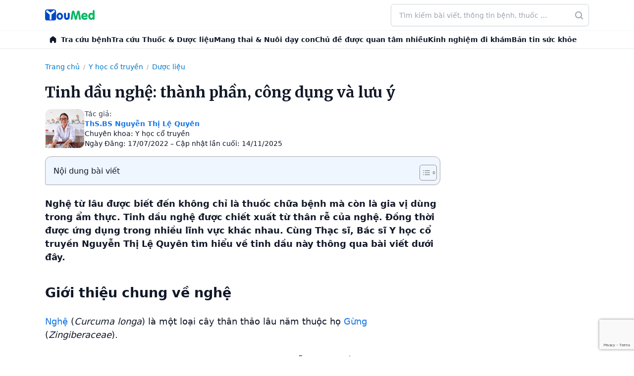

--- FILE ---
content_type: text/html; charset=utf-8
request_url: https://www.google.com/recaptcha/api2/anchor?ar=1&k=6LeAUlUcAAAAANjJPIl2EHY5Nz6JlCtpQk3XVHzR&co=aHR0cHM6Ly95b3VtZWQudm46NDQz&hl=en&v=N67nZn4AqZkNcbeMu4prBgzg&size=invisible&anchor-ms=20000&execute-ms=30000&cb=lbwmytrzcnqi
body_size: 48618
content:
<!DOCTYPE HTML><html dir="ltr" lang="en"><head><meta http-equiv="Content-Type" content="text/html; charset=UTF-8">
<meta http-equiv="X-UA-Compatible" content="IE=edge">
<title>reCAPTCHA</title>
<style type="text/css">
/* cyrillic-ext */
@font-face {
  font-family: 'Roboto';
  font-style: normal;
  font-weight: 400;
  font-stretch: 100%;
  src: url(//fonts.gstatic.com/s/roboto/v48/KFO7CnqEu92Fr1ME7kSn66aGLdTylUAMa3GUBHMdazTgWw.woff2) format('woff2');
  unicode-range: U+0460-052F, U+1C80-1C8A, U+20B4, U+2DE0-2DFF, U+A640-A69F, U+FE2E-FE2F;
}
/* cyrillic */
@font-face {
  font-family: 'Roboto';
  font-style: normal;
  font-weight: 400;
  font-stretch: 100%;
  src: url(//fonts.gstatic.com/s/roboto/v48/KFO7CnqEu92Fr1ME7kSn66aGLdTylUAMa3iUBHMdazTgWw.woff2) format('woff2');
  unicode-range: U+0301, U+0400-045F, U+0490-0491, U+04B0-04B1, U+2116;
}
/* greek-ext */
@font-face {
  font-family: 'Roboto';
  font-style: normal;
  font-weight: 400;
  font-stretch: 100%;
  src: url(//fonts.gstatic.com/s/roboto/v48/KFO7CnqEu92Fr1ME7kSn66aGLdTylUAMa3CUBHMdazTgWw.woff2) format('woff2');
  unicode-range: U+1F00-1FFF;
}
/* greek */
@font-face {
  font-family: 'Roboto';
  font-style: normal;
  font-weight: 400;
  font-stretch: 100%;
  src: url(//fonts.gstatic.com/s/roboto/v48/KFO7CnqEu92Fr1ME7kSn66aGLdTylUAMa3-UBHMdazTgWw.woff2) format('woff2');
  unicode-range: U+0370-0377, U+037A-037F, U+0384-038A, U+038C, U+038E-03A1, U+03A3-03FF;
}
/* math */
@font-face {
  font-family: 'Roboto';
  font-style: normal;
  font-weight: 400;
  font-stretch: 100%;
  src: url(//fonts.gstatic.com/s/roboto/v48/KFO7CnqEu92Fr1ME7kSn66aGLdTylUAMawCUBHMdazTgWw.woff2) format('woff2');
  unicode-range: U+0302-0303, U+0305, U+0307-0308, U+0310, U+0312, U+0315, U+031A, U+0326-0327, U+032C, U+032F-0330, U+0332-0333, U+0338, U+033A, U+0346, U+034D, U+0391-03A1, U+03A3-03A9, U+03B1-03C9, U+03D1, U+03D5-03D6, U+03F0-03F1, U+03F4-03F5, U+2016-2017, U+2034-2038, U+203C, U+2040, U+2043, U+2047, U+2050, U+2057, U+205F, U+2070-2071, U+2074-208E, U+2090-209C, U+20D0-20DC, U+20E1, U+20E5-20EF, U+2100-2112, U+2114-2115, U+2117-2121, U+2123-214F, U+2190, U+2192, U+2194-21AE, U+21B0-21E5, U+21F1-21F2, U+21F4-2211, U+2213-2214, U+2216-22FF, U+2308-230B, U+2310, U+2319, U+231C-2321, U+2336-237A, U+237C, U+2395, U+239B-23B7, U+23D0, U+23DC-23E1, U+2474-2475, U+25AF, U+25B3, U+25B7, U+25BD, U+25C1, U+25CA, U+25CC, U+25FB, U+266D-266F, U+27C0-27FF, U+2900-2AFF, U+2B0E-2B11, U+2B30-2B4C, U+2BFE, U+3030, U+FF5B, U+FF5D, U+1D400-1D7FF, U+1EE00-1EEFF;
}
/* symbols */
@font-face {
  font-family: 'Roboto';
  font-style: normal;
  font-weight: 400;
  font-stretch: 100%;
  src: url(//fonts.gstatic.com/s/roboto/v48/KFO7CnqEu92Fr1ME7kSn66aGLdTylUAMaxKUBHMdazTgWw.woff2) format('woff2');
  unicode-range: U+0001-000C, U+000E-001F, U+007F-009F, U+20DD-20E0, U+20E2-20E4, U+2150-218F, U+2190, U+2192, U+2194-2199, U+21AF, U+21E6-21F0, U+21F3, U+2218-2219, U+2299, U+22C4-22C6, U+2300-243F, U+2440-244A, U+2460-24FF, U+25A0-27BF, U+2800-28FF, U+2921-2922, U+2981, U+29BF, U+29EB, U+2B00-2BFF, U+4DC0-4DFF, U+FFF9-FFFB, U+10140-1018E, U+10190-1019C, U+101A0, U+101D0-101FD, U+102E0-102FB, U+10E60-10E7E, U+1D2C0-1D2D3, U+1D2E0-1D37F, U+1F000-1F0FF, U+1F100-1F1AD, U+1F1E6-1F1FF, U+1F30D-1F30F, U+1F315, U+1F31C, U+1F31E, U+1F320-1F32C, U+1F336, U+1F378, U+1F37D, U+1F382, U+1F393-1F39F, U+1F3A7-1F3A8, U+1F3AC-1F3AF, U+1F3C2, U+1F3C4-1F3C6, U+1F3CA-1F3CE, U+1F3D4-1F3E0, U+1F3ED, U+1F3F1-1F3F3, U+1F3F5-1F3F7, U+1F408, U+1F415, U+1F41F, U+1F426, U+1F43F, U+1F441-1F442, U+1F444, U+1F446-1F449, U+1F44C-1F44E, U+1F453, U+1F46A, U+1F47D, U+1F4A3, U+1F4B0, U+1F4B3, U+1F4B9, U+1F4BB, U+1F4BF, U+1F4C8-1F4CB, U+1F4D6, U+1F4DA, U+1F4DF, U+1F4E3-1F4E6, U+1F4EA-1F4ED, U+1F4F7, U+1F4F9-1F4FB, U+1F4FD-1F4FE, U+1F503, U+1F507-1F50B, U+1F50D, U+1F512-1F513, U+1F53E-1F54A, U+1F54F-1F5FA, U+1F610, U+1F650-1F67F, U+1F687, U+1F68D, U+1F691, U+1F694, U+1F698, U+1F6AD, U+1F6B2, U+1F6B9-1F6BA, U+1F6BC, U+1F6C6-1F6CF, U+1F6D3-1F6D7, U+1F6E0-1F6EA, U+1F6F0-1F6F3, U+1F6F7-1F6FC, U+1F700-1F7FF, U+1F800-1F80B, U+1F810-1F847, U+1F850-1F859, U+1F860-1F887, U+1F890-1F8AD, U+1F8B0-1F8BB, U+1F8C0-1F8C1, U+1F900-1F90B, U+1F93B, U+1F946, U+1F984, U+1F996, U+1F9E9, U+1FA00-1FA6F, U+1FA70-1FA7C, U+1FA80-1FA89, U+1FA8F-1FAC6, U+1FACE-1FADC, U+1FADF-1FAE9, U+1FAF0-1FAF8, U+1FB00-1FBFF;
}
/* vietnamese */
@font-face {
  font-family: 'Roboto';
  font-style: normal;
  font-weight: 400;
  font-stretch: 100%;
  src: url(//fonts.gstatic.com/s/roboto/v48/KFO7CnqEu92Fr1ME7kSn66aGLdTylUAMa3OUBHMdazTgWw.woff2) format('woff2');
  unicode-range: U+0102-0103, U+0110-0111, U+0128-0129, U+0168-0169, U+01A0-01A1, U+01AF-01B0, U+0300-0301, U+0303-0304, U+0308-0309, U+0323, U+0329, U+1EA0-1EF9, U+20AB;
}
/* latin-ext */
@font-face {
  font-family: 'Roboto';
  font-style: normal;
  font-weight: 400;
  font-stretch: 100%;
  src: url(//fonts.gstatic.com/s/roboto/v48/KFO7CnqEu92Fr1ME7kSn66aGLdTylUAMa3KUBHMdazTgWw.woff2) format('woff2');
  unicode-range: U+0100-02BA, U+02BD-02C5, U+02C7-02CC, U+02CE-02D7, U+02DD-02FF, U+0304, U+0308, U+0329, U+1D00-1DBF, U+1E00-1E9F, U+1EF2-1EFF, U+2020, U+20A0-20AB, U+20AD-20C0, U+2113, U+2C60-2C7F, U+A720-A7FF;
}
/* latin */
@font-face {
  font-family: 'Roboto';
  font-style: normal;
  font-weight: 400;
  font-stretch: 100%;
  src: url(//fonts.gstatic.com/s/roboto/v48/KFO7CnqEu92Fr1ME7kSn66aGLdTylUAMa3yUBHMdazQ.woff2) format('woff2');
  unicode-range: U+0000-00FF, U+0131, U+0152-0153, U+02BB-02BC, U+02C6, U+02DA, U+02DC, U+0304, U+0308, U+0329, U+2000-206F, U+20AC, U+2122, U+2191, U+2193, U+2212, U+2215, U+FEFF, U+FFFD;
}
/* cyrillic-ext */
@font-face {
  font-family: 'Roboto';
  font-style: normal;
  font-weight: 500;
  font-stretch: 100%;
  src: url(//fonts.gstatic.com/s/roboto/v48/KFO7CnqEu92Fr1ME7kSn66aGLdTylUAMa3GUBHMdazTgWw.woff2) format('woff2');
  unicode-range: U+0460-052F, U+1C80-1C8A, U+20B4, U+2DE0-2DFF, U+A640-A69F, U+FE2E-FE2F;
}
/* cyrillic */
@font-face {
  font-family: 'Roboto';
  font-style: normal;
  font-weight: 500;
  font-stretch: 100%;
  src: url(//fonts.gstatic.com/s/roboto/v48/KFO7CnqEu92Fr1ME7kSn66aGLdTylUAMa3iUBHMdazTgWw.woff2) format('woff2');
  unicode-range: U+0301, U+0400-045F, U+0490-0491, U+04B0-04B1, U+2116;
}
/* greek-ext */
@font-face {
  font-family: 'Roboto';
  font-style: normal;
  font-weight: 500;
  font-stretch: 100%;
  src: url(//fonts.gstatic.com/s/roboto/v48/KFO7CnqEu92Fr1ME7kSn66aGLdTylUAMa3CUBHMdazTgWw.woff2) format('woff2');
  unicode-range: U+1F00-1FFF;
}
/* greek */
@font-face {
  font-family: 'Roboto';
  font-style: normal;
  font-weight: 500;
  font-stretch: 100%;
  src: url(//fonts.gstatic.com/s/roboto/v48/KFO7CnqEu92Fr1ME7kSn66aGLdTylUAMa3-UBHMdazTgWw.woff2) format('woff2');
  unicode-range: U+0370-0377, U+037A-037F, U+0384-038A, U+038C, U+038E-03A1, U+03A3-03FF;
}
/* math */
@font-face {
  font-family: 'Roboto';
  font-style: normal;
  font-weight: 500;
  font-stretch: 100%;
  src: url(//fonts.gstatic.com/s/roboto/v48/KFO7CnqEu92Fr1ME7kSn66aGLdTylUAMawCUBHMdazTgWw.woff2) format('woff2');
  unicode-range: U+0302-0303, U+0305, U+0307-0308, U+0310, U+0312, U+0315, U+031A, U+0326-0327, U+032C, U+032F-0330, U+0332-0333, U+0338, U+033A, U+0346, U+034D, U+0391-03A1, U+03A3-03A9, U+03B1-03C9, U+03D1, U+03D5-03D6, U+03F0-03F1, U+03F4-03F5, U+2016-2017, U+2034-2038, U+203C, U+2040, U+2043, U+2047, U+2050, U+2057, U+205F, U+2070-2071, U+2074-208E, U+2090-209C, U+20D0-20DC, U+20E1, U+20E5-20EF, U+2100-2112, U+2114-2115, U+2117-2121, U+2123-214F, U+2190, U+2192, U+2194-21AE, U+21B0-21E5, U+21F1-21F2, U+21F4-2211, U+2213-2214, U+2216-22FF, U+2308-230B, U+2310, U+2319, U+231C-2321, U+2336-237A, U+237C, U+2395, U+239B-23B7, U+23D0, U+23DC-23E1, U+2474-2475, U+25AF, U+25B3, U+25B7, U+25BD, U+25C1, U+25CA, U+25CC, U+25FB, U+266D-266F, U+27C0-27FF, U+2900-2AFF, U+2B0E-2B11, U+2B30-2B4C, U+2BFE, U+3030, U+FF5B, U+FF5D, U+1D400-1D7FF, U+1EE00-1EEFF;
}
/* symbols */
@font-face {
  font-family: 'Roboto';
  font-style: normal;
  font-weight: 500;
  font-stretch: 100%;
  src: url(//fonts.gstatic.com/s/roboto/v48/KFO7CnqEu92Fr1ME7kSn66aGLdTylUAMaxKUBHMdazTgWw.woff2) format('woff2');
  unicode-range: U+0001-000C, U+000E-001F, U+007F-009F, U+20DD-20E0, U+20E2-20E4, U+2150-218F, U+2190, U+2192, U+2194-2199, U+21AF, U+21E6-21F0, U+21F3, U+2218-2219, U+2299, U+22C4-22C6, U+2300-243F, U+2440-244A, U+2460-24FF, U+25A0-27BF, U+2800-28FF, U+2921-2922, U+2981, U+29BF, U+29EB, U+2B00-2BFF, U+4DC0-4DFF, U+FFF9-FFFB, U+10140-1018E, U+10190-1019C, U+101A0, U+101D0-101FD, U+102E0-102FB, U+10E60-10E7E, U+1D2C0-1D2D3, U+1D2E0-1D37F, U+1F000-1F0FF, U+1F100-1F1AD, U+1F1E6-1F1FF, U+1F30D-1F30F, U+1F315, U+1F31C, U+1F31E, U+1F320-1F32C, U+1F336, U+1F378, U+1F37D, U+1F382, U+1F393-1F39F, U+1F3A7-1F3A8, U+1F3AC-1F3AF, U+1F3C2, U+1F3C4-1F3C6, U+1F3CA-1F3CE, U+1F3D4-1F3E0, U+1F3ED, U+1F3F1-1F3F3, U+1F3F5-1F3F7, U+1F408, U+1F415, U+1F41F, U+1F426, U+1F43F, U+1F441-1F442, U+1F444, U+1F446-1F449, U+1F44C-1F44E, U+1F453, U+1F46A, U+1F47D, U+1F4A3, U+1F4B0, U+1F4B3, U+1F4B9, U+1F4BB, U+1F4BF, U+1F4C8-1F4CB, U+1F4D6, U+1F4DA, U+1F4DF, U+1F4E3-1F4E6, U+1F4EA-1F4ED, U+1F4F7, U+1F4F9-1F4FB, U+1F4FD-1F4FE, U+1F503, U+1F507-1F50B, U+1F50D, U+1F512-1F513, U+1F53E-1F54A, U+1F54F-1F5FA, U+1F610, U+1F650-1F67F, U+1F687, U+1F68D, U+1F691, U+1F694, U+1F698, U+1F6AD, U+1F6B2, U+1F6B9-1F6BA, U+1F6BC, U+1F6C6-1F6CF, U+1F6D3-1F6D7, U+1F6E0-1F6EA, U+1F6F0-1F6F3, U+1F6F7-1F6FC, U+1F700-1F7FF, U+1F800-1F80B, U+1F810-1F847, U+1F850-1F859, U+1F860-1F887, U+1F890-1F8AD, U+1F8B0-1F8BB, U+1F8C0-1F8C1, U+1F900-1F90B, U+1F93B, U+1F946, U+1F984, U+1F996, U+1F9E9, U+1FA00-1FA6F, U+1FA70-1FA7C, U+1FA80-1FA89, U+1FA8F-1FAC6, U+1FACE-1FADC, U+1FADF-1FAE9, U+1FAF0-1FAF8, U+1FB00-1FBFF;
}
/* vietnamese */
@font-face {
  font-family: 'Roboto';
  font-style: normal;
  font-weight: 500;
  font-stretch: 100%;
  src: url(//fonts.gstatic.com/s/roboto/v48/KFO7CnqEu92Fr1ME7kSn66aGLdTylUAMa3OUBHMdazTgWw.woff2) format('woff2');
  unicode-range: U+0102-0103, U+0110-0111, U+0128-0129, U+0168-0169, U+01A0-01A1, U+01AF-01B0, U+0300-0301, U+0303-0304, U+0308-0309, U+0323, U+0329, U+1EA0-1EF9, U+20AB;
}
/* latin-ext */
@font-face {
  font-family: 'Roboto';
  font-style: normal;
  font-weight: 500;
  font-stretch: 100%;
  src: url(//fonts.gstatic.com/s/roboto/v48/KFO7CnqEu92Fr1ME7kSn66aGLdTylUAMa3KUBHMdazTgWw.woff2) format('woff2');
  unicode-range: U+0100-02BA, U+02BD-02C5, U+02C7-02CC, U+02CE-02D7, U+02DD-02FF, U+0304, U+0308, U+0329, U+1D00-1DBF, U+1E00-1E9F, U+1EF2-1EFF, U+2020, U+20A0-20AB, U+20AD-20C0, U+2113, U+2C60-2C7F, U+A720-A7FF;
}
/* latin */
@font-face {
  font-family: 'Roboto';
  font-style: normal;
  font-weight: 500;
  font-stretch: 100%;
  src: url(//fonts.gstatic.com/s/roboto/v48/KFO7CnqEu92Fr1ME7kSn66aGLdTylUAMa3yUBHMdazQ.woff2) format('woff2');
  unicode-range: U+0000-00FF, U+0131, U+0152-0153, U+02BB-02BC, U+02C6, U+02DA, U+02DC, U+0304, U+0308, U+0329, U+2000-206F, U+20AC, U+2122, U+2191, U+2193, U+2212, U+2215, U+FEFF, U+FFFD;
}
/* cyrillic-ext */
@font-face {
  font-family: 'Roboto';
  font-style: normal;
  font-weight: 900;
  font-stretch: 100%;
  src: url(//fonts.gstatic.com/s/roboto/v48/KFO7CnqEu92Fr1ME7kSn66aGLdTylUAMa3GUBHMdazTgWw.woff2) format('woff2');
  unicode-range: U+0460-052F, U+1C80-1C8A, U+20B4, U+2DE0-2DFF, U+A640-A69F, U+FE2E-FE2F;
}
/* cyrillic */
@font-face {
  font-family: 'Roboto';
  font-style: normal;
  font-weight: 900;
  font-stretch: 100%;
  src: url(//fonts.gstatic.com/s/roboto/v48/KFO7CnqEu92Fr1ME7kSn66aGLdTylUAMa3iUBHMdazTgWw.woff2) format('woff2');
  unicode-range: U+0301, U+0400-045F, U+0490-0491, U+04B0-04B1, U+2116;
}
/* greek-ext */
@font-face {
  font-family: 'Roboto';
  font-style: normal;
  font-weight: 900;
  font-stretch: 100%;
  src: url(//fonts.gstatic.com/s/roboto/v48/KFO7CnqEu92Fr1ME7kSn66aGLdTylUAMa3CUBHMdazTgWw.woff2) format('woff2');
  unicode-range: U+1F00-1FFF;
}
/* greek */
@font-face {
  font-family: 'Roboto';
  font-style: normal;
  font-weight: 900;
  font-stretch: 100%;
  src: url(//fonts.gstatic.com/s/roboto/v48/KFO7CnqEu92Fr1ME7kSn66aGLdTylUAMa3-UBHMdazTgWw.woff2) format('woff2');
  unicode-range: U+0370-0377, U+037A-037F, U+0384-038A, U+038C, U+038E-03A1, U+03A3-03FF;
}
/* math */
@font-face {
  font-family: 'Roboto';
  font-style: normal;
  font-weight: 900;
  font-stretch: 100%;
  src: url(//fonts.gstatic.com/s/roboto/v48/KFO7CnqEu92Fr1ME7kSn66aGLdTylUAMawCUBHMdazTgWw.woff2) format('woff2');
  unicode-range: U+0302-0303, U+0305, U+0307-0308, U+0310, U+0312, U+0315, U+031A, U+0326-0327, U+032C, U+032F-0330, U+0332-0333, U+0338, U+033A, U+0346, U+034D, U+0391-03A1, U+03A3-03A9, U+03B1-03C9, U+03D1, U+03D5-03D6, U+03F0-03F1, U+03F4-03F5, U+2016-2017, U+2034-2038, U+203C, U+2040, U+2043, U+2047, U+2050, U+2057, U+205F, U+2070-2071, U+2074-208E, U+2090-209C, U+20D0-20DC, U+20E1, U+20E5-20EF, U+2100-2112, U+2114-2115, U+2117-2121, U+2123-214F, U+2190, U+2192, U+2194-21AE, U+21B0-21E5, U+21F1-21F2, U+21F4-2211, U+2213-2214, U+2216-22FF, U+2308-230B, U+2310, U+2319, U+231C-2321, U+2336-237A, U+237C, U+2395, U+239B-23B7, U+23D0, U+23DC-23E1, U+2474-2475, U+25AF, U+25B3, U+25B7, U+25BD, U+25C1, U+25CA, U+25CC, U+25FB, U+266D-266F, U+27C0-27FF, U+2900-2AFF, U+2B0E-2B11, U+2B30-2B4C, U+2BFE, U+3030, U+FF5B, U+FF5D, U+1D400-1D7FF, U+1EE00-1EEFF;
}
/* symbols */
@font-face {
  font-family: 'Roboto';
  font-style: normal;
  font-weight: 900;
  font-stretch: 100%;
  src: url(//fonts.gstatic.com/s/roboto/v48/KFO7CnqEu92Fr1ME7kSn66aGLdTylUAMaxKUBHMdazTgWw.woff2) format('woff2');
  unicode-range: U+0001-000C, U+000E-001F, U+007F-009F, U+20DD-20E0, U+20E2-20E4, U+2150-218F, U+2190, U+2192, U+2194-2199, U+21AF, U+21E6-21F0, U+21F3, U+2218-2219, U+2299, U+22C4-22C6, U+2300-243F, U+2440-244A, U+2460-24FF, U+25A0-27BF, U+2800-28FF, U+2921-2922, U+2981, U+29BF, U+29EB, U+2B00-2BFF, U+4DC0-4DFF, U+FFF9-FFFB, U+10140-1018E, U+10190-1019C, U+101A0, U+101D0-101FD, U+102E0-102FB, U+10E60-10E7E, U+1D2C0-1D2D3, U+1D2E0-1D37F, U+1F000-1F0FF, U+1F100-1F1AD, U+1F1E6-1F1FF, U+1F30D-1F30F, U+1F315, U+1F31C, U+1F31E, U+1F320-1F32C, U+1F336, U+1F378, U+1F37D, U+1F382, U+1F393-1F39F, U+1F3A7-1F3A8, U+1F3AC-1F3AF, U+1F3C2, U+1F3C4-1F3C6, U+1F3CA-1F3CE, U+1F3D4-1F3E0, U+1F3ED, U+1F3F1-1F3F3, U+1F3F5-1F3F7, U+1F408, U+1F415, U+1F41F, U+1F426, U+1F43F, U+1F441-1F442, U+1F444, U+1F446-1F449, U+1F44C-1F44E, U+1F453, U+1F46A, U+1F47D, U+1F4A3, U+1F4B0, U+1F4B3, U+1F4B9, U+1F4BB, U+1F4BF, U+1F4C8-1F4CB, U+1F4D6, U+1F4DA, U+1F4DF, U+1F4E3-1F4E6, U+1F4EA-1F4ED, U+1F4F7, U+1F4F9-1F4FB, U+1F4FD-1F4FE, U+1F503, U+1F507-1F50B, U+1F50D, U+1F512-1F513, U+1F53E-1F54A, U+1F54F-1F5FA, U+1F610, U+1F650-1F67F, U+1F687, U+1F68D, U+1F691, U+1F694, U+1F698, U+1F6AD, U+1F6B2, U+1F6B9-1F6BA, U+1F6BC, U+1F6C6-1F6CF, U+1F6D3-1F6D7, U+1F6E0-1F6EA, U+1F6F0-1F6F3, U+1F6F7-1F6FC, U+1F700-1F7FF, U+1F800-1F80B, U+1F810-1F847, U+1F850-1F859, U+1F860-1F887, U+1F890-1F8AD, U+1F8B0-1F8BB, U+1F8C0-1F8C1, U+1F900-1F90B, U+1F93B, U+1F946, U+1F984, U+1F996, U+1F9E9, U+1FA00-1FA6F, U+1FA70-1FA7C, U+1FA80-1FA89, U+1FA8F-1FAC6, U+1FACE-1FADC, U+1FADF-1FAE9, U+1FAF0-1FAF8, U+1FB00-1FBFF;
}
/* vietnamese */
@font-face {
  font-family: 'Roboto';
  font-style: normal;
  font-weight: 900;
  font-stretch: 100%;
  src: url(//fonts.gstatic.com/s/roboto/v48/KFO7CnqEu92Fr1ME7kSn66aGLdTylUAMa3OUBHMdazTgWw.woff2) format('woff2');
  unicode-range: U+0102-0103, U+0110-0111, U+0128-0129, U+0168-0169, U+01A0-01A1, U+01AF-01B0, U+0300-0301, U+0303-0304, U+0308-0309, U+0323, U+0329, U+1EA0-1EF9, U+20AB;
}
/* latin-ext */
@font-face {
  font-family: 'Roboto';
  font-style: normal;
  font-weight: 900;
  font-stretch: 100%;
  src: url(//fonts.gstatic.com/s/roboto/v48/KFO7CnqEu92Fr1ME7kSn66aGLdTylUAMa3KUBHMdazTgWw.woff2) format('woff2');
  unicode-range: U+0100-02BA, U+02BD-02C5, U+02C7-02CC, U+02CE-02D7, U+02DD-02FF, U+0304, U+0308, U+0329, U+1D00-1DBF, U+1E00-1E9F, U+1EF2-1EFF, U+2020, U+20A0-20AB, U+20AD-20C0, U+2113, U+2C60-2C7F, U+A720-A7FF;
}
/* latin */
@font-face {
  font-family: 'Roboto';
  font-style: normal;
  font-weight: 900;
  font-stretch: 100%;
  src: url(//fonts.gstatic.com/s/roboto/v48/KFO7CnqEu92Fr1ME7kSn66aGLdTylUAMa3yUBHMdazQ.woff2) format('woff2');
  unicode-range: U+0000-00FF, U+0131, U+0152-0153, U+02BB-02BC, U+02C6, U+02DA, U+02DC, U+0304, U+0308, U+0329, U+2000-206F, U+20AC, U+2122, U+2191, U+2193, U+2212, U+2215, U+FEFF, U+FFFD;
}

</style>
<link rel="stylesheet" type="text/css" href="https://www.gstatic.com/recaptcha/releases/N67nZn4AqZkNcbeMu4prBgzg/styles__ltr.css">
<script nonce="StDf3ZSky8c0IywCfiyDsg" type="text/javascript">window['__recaptcha_api'] = 'https://www.google.com/recaptcha/api2/';</script>
<script type="text/javascript" src="https://www.gstatic.com/recaptcha/releases/N67nZn4AqZkNcbeMu4prBgzg/recaptcha__en.js" nonce="StDf3ZSky8c0IywCfiyDsg">
      
    </script></head>
<body><div id="rc-anchor-alert" class="rc-anchor-alert"></div>
<input type="hidden" id="recaptcha-token" value="[base64]">
<script type="text/javascript" nonce="StDf3ZSky8c0IywCfiyDsg">
      recaptcha.anchor.Main.init("[\x22ainput\x22,[\x22bgdata\x22,\x22\x22,\[base64]/[base64]/MjU1Ong/[base64]/[base64]/[base64]/[base64]/[base64]/[base64]/[base64]/[base64]/[base64]/[base64]/[base64]/[base64]/[base64]/[base64]/[base64]\\u003d\x22,\[base64]\\u003d\\u003d\x22,\x22LAfDs3kkGcKJYsObwpzDu0puCsO4wrVQMhzCscOowpjDg8O+KXVzworCplHDphM1w4g0w5t0wp3Cgh0+w5AewqJww4DCnsKEwpxTCwJ4Lm0iP1DCp2jCu8OgwrBrw6FhFcOIwqhhWDBiw48aw5zDpcKSwoRmJEbDv8K+NMO/c8Ksw63CvMOpFX/[base64]/Do8K+w58hwopNwqHDgsKew7HCuGHDo8Krei91DmN/wpZQwotoQ8ODw4bDjEUMBQLDhsKFwoBDwqwgVMKIw7tjWHDCgw1vwqkzwp7ClxXDhis9w4PDv3nClz/CucOQw4kgKQkxw6N9OcKCf8KZw6PCslDCoxnCmCHDjsO8w7LDpcKKdsOPIcOvw6pdwrkGGUVje8OKNcOJwosdckB8PmgxesKlOHdkXT/DicKTwo0vwroaBS3DosOadMOoMMK5w6rDkcKBDCRiw4DCqwdawpNfA8K/asKwwo/[base64]/CkMK5ccOWZ2IOGUPDnyPCi8KFe8KkEMKAbmx7UShZw5QAw7XCpsKwL8OnPsKAw7hxeyJrwoV4BSHDhjNJdFTCpwHClMKpwpPDgcOlw5V3AFbDncK9w4XDs2kEwrcmAsKmw4PDiBfCrwtQN8Osw4I/MmkqGcO4EMKLHj7DqDfCmhY2w4LCnHBOw5vDiQ5Bw4vDlBofVQY5LEbCksKUMitpfsKAVBQOwodGMSIcVk1xGnsmw6fDu8KNwprDpVLDrxpjwokBw4jCq2DCv8Obw6oQKDAcAsOTw5vDjFhRw4PCu8Kkck/DisOxJcKWwqczwovDvGo/ZysmAkPCiUxHNsONwoMvw7howoxIwpDCrMOLw7p2SF0eJcK+w4JyccKaccOJNAbDtmMsw43ClVbDrsKrWk/DlcO5wo7Cl1ohwprCpcK3T8OywoTDglAIISHCoMKFw6jCh8KqNg5XeRoHfcK3wrjCnsKMw6LCk3LDrDXDisKkw4fDpVhVa8Ksa8Ocfk9fdsOrwrgywqUVUnnDncOQVjJfKsKmwrDCowh/w7lkMGEzSnTCrGzChcO9wpHDgsOCJSTDs8KCw43DgsKeHARsBG/CjsOhNHHCvQM8wpd/[base64]/DqgrCjCnDksKMQcOswpzCgsO0FCAqMT/[base64]/Dj8OKwrrCllnCnMOdwpYUUcKsFhfCrcOuE8K7S8Kow7fCjijDs8KvbMKxBFkOw4PDt8KEw7M9AMKTwofCpBDDlcK7PsKJw4UvwqnCpMOFwpHCgC8Zw7kQw5XDt8O9PcKow7nCqsK/[base64]/Cn8K/w4PDpsKewpbCqBouw45Ow6nDsxzDlsOmSkxnD0cgw4hmUsKgw5NZXnzDgcKDwq/DqHwdH8KyFsKJw5M0w4ZCI8KpO2vDqgQLd8Omw4R+wrg5elFNwrExS3zCgjzDvcKcw7NwPsKMXHzDiMOdw6bChgPCmsOQw5bCi8OgbcOHD3HDrsK/w7LCijEXR07Dm1bDqhbDkcKbK3lZUcKzPMO/C1wNKgoAw4JudgnCqEp/[base64]/[base64]/CisOow7EJTWhKwoFvwqbDnSHDjsORw4XDtm48LxsPU38zw6hIwqlHw6cvH8OPdsOjXsKSDHwoMQnCsUcGWMOJWjQIwqPCrS1GwqrDj1TCl2XDnMKewpfCg8OFHMOrFcKrElvCt2/CocOjw4HCiMKePQXDvsOqZMKCw5vDqBXDp8OmacOxShcuN19mOsK5wqDDqWDCicKCUcOmw57ChEfDhsOQwrtmwqk1w55KMsKtKX/DmsKxw4TDksOgw4hBw58eDSXCr3MjTMOnw63CkVLCn8Okf8OkMsKEw5x2w7rDlAbDnEtBf8KmWMKaGnlyFsKUXcKlw4EFFMKOBULDscK1w7XDlsKock/DmEcuX8KhKgTCjcOnw5Zfw61/B24ifcKXeMKQw7vCvcKSw6/[base64]/[base64]/TwbDmAzConcUCTUjP3vDocOTDcOHScOFw4LCiz/[base64]/wpDDoUACw7l2w4gaMW8TwojChWJ3Z8OVw5d/w4Iyw5tddsOSw4nDlsKBw5srPcOJfE/DrgvDq8ORwr7DhHrCim3Dg8Khw4TCsS3DpAvDrQ3DrMOYwqPDkcOZUcKFw7U/FcOYTMKGIMOfI8KVw6AWw50gw4rDrMKawr17UcKAw6zDsCdMfMKQw7VKwqQswplHw59uCsKnUsOtIcORNxw4RgZ/Xg7CrgHDkcKpCMOFwqF8bDcTDcOywpjDkjLDkXRfJMKdwq7DgcO/w7nCrsK1dcOzw4DDnijCu8OowqDDgWkOeMOXwot1wpBkwohnwoA+wpNYwqh0J39tGcKBRsKAw4FiecK7wonDtsKBw5PDlsKSMcKceRLDi8KmfRADCsOwJmfDtsOjX8KIQyp+VcOtPVZWw6fDnwUObMKPw4Y/w7LCpMKHw7zCv8Kcw4XDuwHCpljClcKVeyYEZjUswpfCkUnDu1nCpQ/[base64]/Cmm3DiWQ8wr9Sw4gGw47Cq3rCj8KgfnjDqcOhQUzDig/DsUYgw7bDoB4nwp0Nw7PCgE4Gwpl8WsO0JsORwrfDmgNfw7bCoMKcbsOhwoByw7kbwrjCpCsFOlPCvzDCjcKKw6jDi37Csm06Q18rNMKOwpVpwp/Dh8KJwrXDpVvCoBcTwpIZYsOgw6HDosKowpDCqgFpwr5jCMKAwqHCoMOndk48wp8iLMKyWsKnw74ETSHDhG4jw63Dk8KgXG1LWjLCl8K0UMOgw5TDpsK5IsOCw6IAbMKxJBfDtV/DtMKfZcOAw6bCqcK+wrxoRCcvw4B2VDPDqMOlw7w4Og/DvUrCtMKNwoI4BSUGwpDCvRIkwoQNES/[base64]/DujfCiyVAKsKIwqLDvkPCgcOrKcKNIcKlw5cXwrZIBURkNF/DiMKlCBfDrcKjwpDDgMODfkttZ8K5w6AYwqrCiB1AaAsQwrwewpVdLEtrK8O7w5NNA2bCiH/DqCwmwo3Dk8OXw5AXw7jDoT1Iw5vCucKwZMO1GHo1T113w7LDtQzCgnd8YBfDvcOmUMKLw7k3w4pgPcKUwprDiiLDllVWw5MsVMOpQcKtw57CqX5BwoFVSAjDg8KMw7/Dm2XDksOkwqUTw49DCXfCpEslN3/[base64]/DlBXDtMKmR8KUw5vCisKLA1pbwrHCkXfDqw/CrmlhVsO4e21DHsK0w57CgMKeTG7CnS/[base64]/CuMOODcObw4QZR1nDiVbCtXbCs8KUwqPDnnRKXGsnw5dRJSzDiwpzwoE7EsK3w6/DgEnCtsOgw41awrTCscO0EcKHSXDCp8Ojw73Di8O0UsO6w7HCscKzw4ZNwpgfwqlzwqPDk8OOw781wqLDm8Kjw5LCuApHNMOqXcK6Y0XDhE8iw6zCu3YJw57DqjNqwoBFw5bDrgrCuTp0I8OJwpZcP8KrCMK/IMOWwq0gw4DDrQ/CvcKbT1EGC3bDqh7Cpn1xwqptFMO1BmYma8OIwojDmUIawr1AwoHCsjkRw6TDvWA4Rj3CucKKwpkmecOLw6LCs8OBwrhiBlTDsEIjNlo4LMOiAWxCXXTCoMOvdDkyQnFTw4fCgcOBwp/CvMODWCA0HsOfw4kGwrUVw5zDk8KbNw/DmBx0RsOIAxXCpcK9C0PDjsOQOsKzw4Vfw4PDlE7DhBXCnEHChF3CnBrDnsK6dEJRw69RwrMAV8KTNsKpOT4JHw7Co2LDlzXDpSvDkjfDqcO0wpkOwp3DvcK4AkzDthTClsKdLXbDi0XDscKqw6wcCsK/[base64]/w7EeS8Krw6ECwohKYMKKwr4mOzkWw4NsacKlw4dEwpDCucKGIw/CucKOQgcmw6Y8w4MbVzfCgsOSMVnDlysXFG0NeBU1wotsQwrDjxLDtcKKLQNBMcKeCsKnwpBgUCjDi2rCpGBsw64uUkzDjMObwoLDkBfDlMOJTMOFw608DDhUOk/DmwBSw73DisOQGSTDnMKJbxJwAcKDw53CscKFwqzDmhjCtMKdDHfCiMO/wp8ewobDnRvCmsOrcMOFw7Y1eF8cwqPDhkp2dw/[base64]/ClFLCgkE7wothw4bDn8OrwqTDj8OjLAhewog/VsKZfxI7UR/Crk5adkx9w4MpQWlDREJcO1ZWKBo7w5YkJHXCrMOAVMOGwp/DnxLDpcKqBcOYIWknwpTChMOHGBsTwpsJacKHw4zDmCbDvsKxXzXCocKsw6fCvcOdw5glwpTCmcO1CWAXw5rCsGrChzXCm2MFUhc6Sw8ewpLCm8OPwr4mwrfCj8K5bQTDkMK/TQvDqWHDhyjDnjNSw7oWwrbCnQ9hw6bCoQduG3jCpyQ0AVDDqjU7w7nDs8OrFMOWwq7Cm8KdMcK+AMOLw7tdw69uwq/CiBzCsRMNwqbDiQoBwpjCuzfDn8OKO8OzQl13AsOAIj5bwonCksO3wr5VbcO2BXTDiS3CjT/DgcKpSCp8f8Kgw77CgA3CrsKiwp7DpnxrennCk8K9w4PCuMOrw57ChDNIwoXDscOSwrJBw5V4w4QXOVEjw5jDpMKMGibCmcK4RxvDoW/DoMOOO2VDwokOwpRqw4RkworChh0Jw7csF8Odw5YwwrPDqw9VacO2wqTCuMORI8OuZVZFUXZdXxLClcKlYsOqDMOow5sCbcOyKcKleMKaPcKgwpDDuyPDkAc2YCnCtsKEfz/DhMKvw7PCgcOYQADDg8OzfzJFBVfCuzVvwpDCn8KWb8OUdsOUw47DqSDCpDNowrjDn8OrOijDmAQvUyHDjmYNLRRxbU7CnXZ+wpY+wocnRVYCwoNCbcKqX8KOcMONwpfCtMOywqrCrFnDhxVVw6sMw7Q/[base64]/w4fCjcKwPQfCksKEbBzCsBYrwrAAQsKBE8OZSsKCw5Etw7TCknsIw40Twpolw5xtw58dUsKXZllOw7s/woNqUnXCl8OXw5vDnAspw5cXZcOYwovCvsKeUzNtw73Ci0fCjTvDmsKuZkEbwrnCsEszw6XCsB1OQUvDlsOmwqANwonCp8ODwpsrwqxHBcOxw7bCp0vCvMOawoPCv8Kmw79pwpAuFTjCgR9JwqY9w59HDFvDhRACXsKoYCRoCQ/Dk8OWwqPCqlzDqcOmw4cKR8KhLsKgw5VKw5XDvMOZTsKBwr1Pw4ZHwoYaL0TDnnxmwpgWwottwozDucO6CcOMwq/DjCgNw68+EsOkbAjCq0hwwrhuDHU3w7DCqmMPRsKvS8KIZsKxC8OWYUTCgFfDmsKfEcOXLE/CsC/ChsOsHcKiw5wQeMKTSsKYw5fCoMKjwrEffsOIwp7DoznDg8OqwpjDisOMZWBqbgrDshHDpzgVUMKRECjCt8Kkw5sXaQFcwp/Du8K3XSvDp2VZw6jDiRlCTcOvfcOOwpEXw5R5ZFUnwq/[base64]/wpcHwobDhA/DscOCP1Rgw7dEwp/[base64]/DtsOyw7TDpsOPwqDDoCTCl1HDisOSwqV0JMK3w4EZw7fCtFdpwq0JHm3DoQfDnsKNwpt2FXbDt3bDucOFYhLDm3MVK3sEwqMHBcK+w5zCpMO0TsKvMx1qSig+wrhOw5TCncOHfEBmc8Onw780w41yHU4hJC7DgcKPelcXfi3DqMOSw6/DqH3CncO5dD5EWQ/DscOgKBbCoMKrwpbDmlvDpyImI8Kzw5B5wpXDrSIYw7HCm3hFcsOiw6lJw7Biw5B8CMKGUMKBG8OkOMKRwow/[base64]/Dg8OawrYgw6TDoSLDlTTCkcOjA3FhLsO7TcOvPA88w7xxwrJKw5Esw690wqHCtnTDv8OVLcKywo5Dw47Cj8Ksc8KOw5DDtiVUcyPCnBnCu8KfAMKOEcO5NTZGwpYswovDhwVGwr/Co3hKUcOjVGjCrsONLsOQZnFRJcOFwp0+w6E7w6HDuSXDng9Iw6QteHzCosOyw4/Dp8KHwq4ORX4ow5xowqPDhsOQw78lwqNiw5TCgUYzwrRiw5UDwok/[base64]/Cuyl0w6t4BlEuw6TCucKLw4zCnl4nw47Du8OaMQHCtcOLw7zDgsOFwqzCtlLDksOLWsOLOcKjwpXCjsKYw4DCjMKhw7XCisKVwqV8YRYEwrbDmFnCqztKbMKsf8K/wp7CtcOnw4gqwr/ClsKAw5sleitKBHl5wpd2w63CnMOoWcKMFS3CksKQwpjDhcO1McO7QsOiCcKvf8KCOC7DphrCj1DDkHXCvsOmNVbDogjDicKFw6EfwpXDsSMuwrbDoMO1TMKpWQJufFINw4ZJQcKtwqTDjV1/ccKVwpILw5c/D1zCukZlZX1mBTXCp1NxSAbDrTDDsVJiw6vDs2Uiw7PCtcKODiZHw6zDv8Kuw6VvwrRGw7ZwDcO/wqbCunTDpkLCo34fw7nDt2bDhcKBwp0UwoETd8K4wpTCtMOLwrNVw6s/w67DgCnClCJMZmbCgsOuw5DCkMKAMcO/w6HDu13DusOwasOfRnElwpTCisOWOmImbMKaRzQ9wrIGwoYgwps4T8O0CkvDscKfw6QIbsKKaRFYw4wqwpXCgzdWccOcKlbCs8KtNlnCucOgLARfwpFnw7haX8KUw6nCu8ODBsKEQykJw5rDpcOzw4sMHsKMwpgMw6XDjgUkbMO/LHHDl8OrcFfDl3XCj0vCksOuwpLCj8KIJBDCpcO0IzY7wpQbDSBFw54mRTXCux/CsTM/ZMKLUsKbw7DCgl3DkcOSwo7DkQfDqVnDinTCg8K2w5how6o5A2Qbf8KdwqfCr3bCuMKNwqPDtGV+HxZuFD/Cm1Zsw6LCrRpGwps3GXzClcOrw77DvcOzEmLDuSLCosKFPMOZEUUkwo7DhsORwpjCsl86PcKqdcOWwqHChjHCojPDizLCjjTCvXBjNMKhbn50D1UrwrpJJsOww7EpE8KqVT4QT0bDoy7Ci8K6HyfCswERIcKFCm/DrsKdHWjDtMO0YsOwM0IGw5DDosOgWTDCusOSXx3DiEg/[base64]/CvgbCnEtdVUI4HhIhw7FPV8K/a8OAw71bbnrCjMOWw7zDrz7Ct8OcEg5PDDHCu8KQwpwxw7kxwo7DmDlMS8KEAMKYc3/[base64]/CniklKMK/w4jDj1N6aRnCgyFvwo1mDsKIfgZJZFTDrnRlw69mworDtCbDnkZMwqBcM3XCnCLCj8KWwpZ+bDvDosKSwrHCqMObw5ojVcOeLzLDisO+NgNrw58RVxVOZ8OFAMKoP3/[base64]/[base64]/DiAzDj2fCicKFR1TDqsKxK8Ogw7HCqHFHKnfDunPDocOzwoshPsOzHMOpwqpFw6QMSUjDuMKjDMKFJlxAw7bDnQ1Pw5x8D1bChzYjwrk4wo8mw7sDbGDDnC/Cq8Oyw6DCh8ODw6TCtX/Ci8Ozwoldw7pPw7IBSMKXZsOIUsK0dxLCi8OBwo/DqgDCtsKGwqEuw5LDtUbDi8KMwqrDnsOQwpvCv8OFV8KSdsKFeEMIwpYnw7JPIVvCoVPCgEfCgcOpw4kFf8ODcmEMwr8nD8OSBSMEw4jDmMOZw4zCtsKpw7cHa8OmwrnDvibDj8OgXcOqAjTCvMOYLwPCqcKDw4d7wpLCmsKNwr0ONSXCmsKGTSc1w57CiFMfw6/DuyVxfFklw5J3wpJIccO6BijCulHDncOxwpjCoAFXw5jDvcKNw6DCksKJbMOZfUnCl8OQwrDChsOaw5RkwoLCnmEob1Y3w7bCusKlLiUhEsKBw5h1a0vChMOyC0zCiF1SwqMbwph9w4BhTg90w4PDj8KiUB/DmA4Wwo/CjxRVdsKqw6PCoMKNw6xhwoFaWMOPNFvCgj/Dqm8AFsKNwossw4DDowRJw4RPYcKNw5LCrsKUCA7DrlV7wpnCqGk2wrRPSGbDpSjCscKnw7XCv0TCrh7DhRd6XsKwwr7CkMKFw6vCrho7wqTDmsOYbw/CucOTw4TCjsOidDoLwqzClCwoHWEJwpjDo8O8wo3CvmZuNGrDoQPDisONI8KIQmcgw6/CsMKICMK+w4h+w6Rtwq7Cl0jCiTwVN1/Cg8KIP8KZw7YIw7nDk2fDpXkfw6nCsl7Cp8KJLhgcRVFAOBvDqFVtw63ClEHDh8K9w63DhEbCh8OwZMK2w53Cj8KQHsKLMzXCrnc1Y8K+H1vDqcO4EMKKAcKGwpzCssOIwqhTwoPCuhrDhRAoYChxXR7Dp3/Dj8OsQcOmw4HCgMKfwrvCqsOcw4Z9eWpIGRYtG1wPVcOLwoTChA7Dhgsxwrl6w63DqMKOw6M+w5/Ch8KWMyA/[base64]/[base64]/CvcO4AQrCjsOjB8K5dcKiNXMwwoDCicK4Xk3Cq8KscVnCusKBOcKSwpkRfTXCqMKMwqTDt8O6dsKfw6EWw5BaHCcrIEJlw53CuMKKYV9cXcOaw4zCgMO2wqRHw5rCoHx8YsKFw7I7cj/[base64]/VsOZQQhAw4lPw5bCiGbCpB/CskbDrMKqwpMawqoMwo/DlcOqGsOmIWTDoMKDwpI4wp9Dw59Ow413w6YSwo9aw5wrBUx5w4R7HEELABTDq0Now5DDl8Kow4rCpMKycsOKGsO2w6VgwrxDSDfCuR4sbykrw5LCoDg7w4jCisK4w4xuAwJUwrDCtcO5YnnChcKQK8KSAADDokM4K23Dg8OYTW9jfsK/HF7DscOvBMKvYxHDkHcPw5nDq8OOM8OpwpbDpCbCt8KWSHXDimdVw6JiwqNcwp5pXsOMC1QaUDk/w7kDKz/DqsKRQsO8wpnDu8Kxw510QC7DiWjDhkU8VlTDt8KEHMKswq8uesK3NMKRa8K0wp1ZeRcMfCPClcOCw65rwr3DgsKJwqgrw7ZYwptgL8K9w68dQcKhw6wBG0nDnTNTCBjChlzCqiYCwqrCtSbDicKUw7fCuToVVsKWdzBKaMOjBsO9wq/Dk8O1w7QCw5jCpMO1dkXDsmdlwrzCkntyf8K/[base64]/DusKCRATDu8K0IsOewpLDm8KwScOELsKpw4QAOEcxw6zDrXrCt8K9wqTCnyvCsFnDhSl1wrHChcOvwoMtasOTw6/CiQrCmcOnEgjCqcOiwqYKBw1DSsOzNU1ewoZdOcKgw5PCucKgFsOYw7PDtMK6w6vDgCxPw5dywoQfwp7ChsOfQ2jCg27CrsKtQRMPwodPwq9UMMO6eSY/w5/CisOZw7NUB14/ZcKEdsKnXsKpXCApw5Iaw7gdT8KDfMO7C8KSZMOLw5R7woHCqsKHw4LDtm4QO8KMw74Ww7bDksKlwotgwrFrDVd7bMOvw5g5w4opbATDs3vDlsOLOivDi8OIwrbCqD/[base64]/WyXCh8O4MDwLAGFLwrNWw7MVW8OWwq9uw57DghZNa2TCv8KFw5omwroAeAY+w5TCqMK9SsK4ch3CmMOZwpLCpcKSw73DisKYwrbCoy3DpcKmw4Y7wqrCqsOgVHrCiQ1rWMKaw4/[base64]/[base64]/DmQfCocKxDisywrDDkUPDq8OCw7jDgsKyCQ4nTsOqwpvCqSPDqcKPD2dlw7AbwqHDol3DqQ5yBMO7w5TCmcOgPGfDkMKfQ2vDsMOOTwXCh8OHQGTComsobsKKRcOFwofCg8KDwoLCr1zDmsKHwrBOWMO+wpFqwpLCvEDCnCDDrsKQHS/[base64]/X8K5woceWcKqwqEGIDgEwr1qw7rDp8OVGsOFwpbDicOew6fDkcODKFsNPQTDkhlqD8KOwpfDohvClBTDtDTDqMOmwrUcfDrDnnzCrsKtdcOEw50Vw64Cw6LCgsOawoVoRwLCgwtMLigawoXDtcKCFcKGwpTCnn1RwpU/QCLDsMOoA8OsMcKWOcKvw6fCtDJMw47CosOpwoNNwq/[base64]/CtcOsH0fDrMOQRCBzd1hSwrXDszlCwosfw4VDw7Qlw6RkQSrCumQtNcOtw6XCq8OpRsKIVlTDmn80w58Kwo/CpMOQT3New47DqsOsOnbDg8KUwrXCoVTDr8OWwoYQBsOJw4BXY3/CqcKtwpHCiSTCqwHCjsOABCLCkMOua3nDpsKew7Y6wprDnwZYwqLCkmfDvi7ChcOgw5fDoVcPw7/DjcKfwq/Du1LCssK0w4/Dn8OLXcKCOwE7KsOBWmZdNVINw6tTw6TDqDPCs3zDqMOVNiLDjQzCj8OILsKJwpTCtMOVw7cOw4/[base64]/CrCfCs8KFIsOUw4k6Qg8GS8Ojw7IWCU/DqMKzU8KUwp/Djm5iATjDqmJ2wpJEw4jDvRPDlhExwpzDvMOiw6MYwrbCskgYO8O1dh8Kwpp7PcKFcD/CrsKPYhPDoFo/wpU7cMKpPcOxwptid8KLZifDh09ywrkVw656fw53f8OnRMKfwpFyWsKFYsOkfFMkwqvDli/DnsKhwoxSAkkGSjc7w6PClMOQw6fCmcOSeEnDk09HUsK6w40jfsOqwqvChyktw7bCnsKQEGR/w68HEcOQE8KVwoRyDVbDn0xpR8OULi/Cq8KuJsKDbH3DtHLDtMOJZV1Uw6JZwqrDlgzDgjHDl2/CiMOWwo/CrsOHFcO1w4hqIsOew50TwolITMOSMCzCsypxwoDDrMK8wrDDqyHCpXHCj1NtNcOtesKCIQnDqcOlw7Jvw6wKchzCsATCkMKGwrjDt8KEwozCpsK7wo/CgFLDpCQabwvCtCo5w43DgMOfNksIExJRw4zCmcO9w70OHsO+Q8OWVmsZwo7DtsOiwrDCocK9XRTCqcK0w45Tw5HCqT8SBcKew6hALDXDk8K1PsORMg7ChU9XWngRVMKBQsOYw78CEsKNwo/[base64]/Vk0oFMO3JMOmWFbClMKbw44cw6LCkcOVw4zDtkhyFcKoQsK4w6vDscO5MhnCpSV1w4fDgsKWwqTDqcKdwo8aw70Iw6DDncOOw5rCkcK8HsKnbhrDicOJD8K8D2fDv8KYOGbCuMO9QWTDj8KjQMO2SsOOw49Yw7wKw6A3wr/DumrCgsOTS8Ovw4PDgBHCmVs5CAnCvFARdVbDlQbCiG/[base64]/[base64]/Dt8O0wqUyPivCisKfBsOzKcKIw7vCosKBYDTColLCmMKKw5ohwphHw7t8YmcqJj9Qwp/ClFrDlg95aBZiw48gezUyOsOoOn51w5EkD38VwqkybsKvW8KsRRHDkUvDhcKLw6fDl0fCgsOeIAgOPXvDgMKpw6/[base64]/DtkzDkBTCgEhuI8OjVMK9VnTCtwDDrQUjJ8K1wqrCmsK7w78WasO/GsOBwqPClMKrKFHCqMOqwrQqw44cw53Cs8K1VEzCi8O5MMO2w5DDhsOJwqQNwpknPS/DuMK8WEvCoDnCkUw5TmtwW8OkwrfCrgtrNFTDrMK6VsOEHsOMFyA2QEUwCFXCjnfDusK7w5PCn8ONwqprw6TDqSLCpxzCjBDCrMOCwprCpMOZwrwswrkiJh17cFRNw7zDuFjDoQbCkj/CssKjYyBEfn5xw5Udw7sJWcKkwoMjZmbCkcOiw5DCsMK8MsO5S8K1wrLCpcKEwoTCkDnCk8OJwo3DnMK0CTUtwozDtMKuwqrDmAI7wqrChsKbwoPCiDsCwr4XPsKiDB7CssKKw5Q+Z8K/IUTDgFVnKGB6YsKWw7BeI0nDp3HCnABAOFRCZRLDgsOwwq7ClF3CrQMNRQAuwqIDGlAKwrLCgcKtwopEw5BZw4vDjcKnwrd/wpgvwqDDqUjCvDbDn8Obwq/CoDjDjX/[base64]/CjCHClzLCi8Kiwr/CksKoXcKewr3Cn8OJVFXCmGHDowXDg8O1w4VmwrrDlm4Aw5ZRwrh4FcKew5bChCvDvcOPH8KYNyF6PsONEyHCjcKTFR1DdMK9BMK7wpBOwonCoElqIsObw7Q/TirCs8KRw6jCisOnwrFiw7HDhB0xRcK0w7E0cyPDr8KhQcKRwrbDrcOiecKWfMKcwq8UcGwywo/DkQARFsOowqTCsScZf8KwwqpVwo4FMwQTwrRXDTcSwoM1wogkcA9uwpHDqsOTwp8PwpVgDh3Di8KHOQXChsKWIsOGw4DDrzcKbsKdwqxEwrE5w4pow44zKkvDoBPDi8KsBMKYw4wWK8O0wq3Cj8O7wo0rwrsEFD8QwqvDq8O4ASViTw/CgcOhw50+w4YYB30hw5zClsOSwobDt3nDnMO1wrcMLcO6RkQgNSdew6bDkF/CusO9YsK7woApw7Vew6UbTSDCgBpxMm8DT1HClXbDp8Ocwpp/w5jCtcONT8Krw58Xw5PCkXvDogTCn3d4H2hqXcKjB2xGwoLCiX5QLsOyw4l0b0bDk08Sw5ACw7EyNgHDrSRzwoLDiMKFw4JWH8KUw6FQViDCiwhCOERcwqfDscKIFVwaw6rDmsKKwoTCjcKpA8Kqw7XDv8OHwo5Ow4bDhcKtw4EOwr/DqMOpw6XDvEFPw4nCiErDt8KCaBvClVnDiE/CiB1DUcKAOlXDtDN1w4B1w5lnwqDDgF85w5N2wrrDgsKTw6dFw53DqsK0MBpKPcKkXcKfHcKowrnCgFfDvQLCjCdXwpXCp0rDlG9XU8Ktw5DCscKhw7zCu8O1w4DDr8Opa8Kew6/DpX/DtnDDksOJVcKgK8KXexV3w4nCl3LDosOaS8O4SsK6FRMHesOPSsOJciTDuSR5fsKqw5/DrcO8wrvCnUwbw6wJw7c+w5NxwpbCpxzDph4hw5TDigXCrsOqIxV9w4hAwrZEwo4IFsO3wqkWHsK0wqLCm8KuWsKHVi5Zw4zCj8KaOj9CKVnCncKYw7PCqDfDjSTCk8KQYDjDl8OGw7nCqw5FUsOtwq0/a0oRYsOHwpHDkzrDgVw7wq5XS8KsT2FNwoPCuMO/Vn8YYTnDrsKyMWDCl2jCpMOEZsOGeXglwqZ+bsKMwqfCkRdnBsOeIsOyFWTDo8Kgwpwsw4TCnWHDpMOUw7UCKwBEw5TDksOvw7p0w51jZcO1ZWJ+wpjDrMKTPB7Dvy/Cul5CTMOOwoVjIsOlekJnw7vDuixQWcKdXcOOwpLDicOoPMOtwrTDrnPDucKZCkQuSToAfn/DmwDDicKFP8KqHcOrbEDDskQOSwsnOsO/w7Nyw5zDoA4DKG9pLcOxwotvZl95YS1ow5d5woQDDmdVIsO1w5h1woUOXHdIEVh4CjXCtsOJG24Nwr3CgMKFLcKoJHHDrSDCnS0ySADDpsKtGMK9C8Odw6fDvV/[base64]/CmyPCuFXCiMOTw6/CvA4rT8K2EE7CoG7DgsKIwoxzwpHDiMKEwqkvPC7Dhzowwq4CUMOXe2ptecKwwr0QZcOXwqPDmMOoEwXCn8O/w6XCpT7DpcKJw4/CncKUwr8wwqhWFV1Ww4rCjgwBXMKTw7nDhsK5F8K7w7HClcKsw5R4EXM4CMKLIsOAwqAkJ8OPHMOGC8O3w63DkV3CnHnDgsK2wq/DiMKmwpohasOIwonCjnwoBmrDmS48w5MPwqcew53CklrCucO3w7nDnGIIwq/[base64]/wq/CksKCwrgECMKNwrrCl8KJJhnCr8KJbmxrw7AafWPCk8OrVsOawpLCpsO5w6zDsDV1wpjCucKCwrhLwrjCoCDCpsONwprCn8Kuw7MQHCPCg291bcO7UMKvRcOWHcO0XMObw5hFEyHDq8OxV8KcA3ZZL8Khw7dKw5LCrMK0wrUUw4TDvcOpw5/Cik42bxtVVzZwXADCgsOrw4TDrsO0QQRhIxXCpsKJIlZzw6FyRXpNwqAmUxJzLsKfw4TCow4rcMOja8Oae8Oiw5Nbw6bCuj5Sw77DhcO0S8KZHcKcA8Ovwo09QnrCs1TCnMO9eMKKPBnDuWg2JA9QwrgJwrvDr8KXw6R3W8O/wrpTw7zCgQV1w5DCpw/DtcOvRBhVwq0lB1BNwq/[base64]/CtMKdwo4Iw4/CrsKPw54hBiUlEEYRZsO8DMOYw4tWSMKMw4E0wpNOw4DDrQTCpw3CtsKNGj8Mw63DsnRew7nCg8KFw4o2wrJEFsKYw78wJsKkwr8Sw6rDisKRX8OPw4zCg8O4VMKYU8Kue8OMagzCmhTChR9Hw4/DpQNQNybDvsOxL8Ovw4BAwrAYbsOXwq/DrcKLaAPCv3ZCw7PDtT/Dk1o0wqJ7w5XCil0CSB4ew73DuEFpwrbDgMKgw5Auw6AEwp7CmcKqMzJkDlXDp3FOBcOpecObMFzCnsOJGVwmw53DnsOyw6zCoHzDh8KpRUdWwq1Awp/Cv1bDq8Khw5vCrMK2w6XDq8Kpwo4xNsKQUiVnwrMXDXI0woxnwpLCmMOJwrAxJ8OrbsKAGcKYCEHCtknDkEIkw4nCs8KxRTIlUEbDgy8iC1vClMKMHi3DmB/Dt0/[base64]/GcONBsOMw5TDkcONcjvCicK7byZud35tw5zCgx7Dj3fDv3oGccKkQB/DjktrRMO7NMOmJcK3wrzDsMKtBFYtw5zDkcOUw40LchFzZHzCqCNnw73DncObXGPCq2BPDUvDqFLDgcKzBiVlD3rDvWxUw6wpwqjCgcO/wpfDhT7DicKaAMO1w5jCnxsHwpPClG/Du3AgT0vDkQx0wos2E8Oqw4UEw5p5wrUCw5o5wq9DKcK8w646w7rDvB0TKCzCicK6Z8O5Z8Ojw7gef8OXPy7CvXlowqrCjB/DtUNFwoc9w7gXLBU5SSDCnjrDmMOwPsOAezfDpcKawo9DCzxaw5PCtcKWfQzDjAAvw5LDsMOFwrDCjMOsGsKoZRQkXghEwro6wpBYwpBfwoLCp0fDvXfDolVrwprDnQwWw7pRMFRVw5/DiSvDqsKdUBVbOxXDlmXCrsO3PHrCg8Kiw4FiCw9fwqkeTMKNFcKuwowKw7suRMOPYMKFwop9wrTCokjCjMKBwoYxEcOow5t4W0LCv1hRPsO7dsObC8OfX8OvVGjDrQXCi1XDjlPDgQrDn8ONw5wWwrtbwpTCnsKUwrjCvHF/[base64]/CtUnDrzAlwrp3KMOtwpnDv8OGw4XCpcOVEkTDrAkTw53Dk8OYBcOqw5sTw5nChWHDpSLDpXPCvFFjesOUSgnDpQV0w5jDolYmwr5Ow64cCGHDs8OYDcKXU8KuWsO1eMKRKMO+ASlOCMORSsOIbUtTw6rCqgjCkTPCqG/CiQrDsW18w4AGF8O+d0cswrHDvwRSKlnDsXYsw7TDomrDisKtw4HCpEIuw7bCoAJKwr7CosOtwqDDkcKpOjbClcKpLAwzwocuw7BmwqTDimLCkyHDgGd3WcKiw54oc8KXwrMpU13Cm8O1MgIkC8KHw4rDogjCtDQyAXFqw6/Ch8OeZMOcw6xpwpIcwroIw6YmUsKFw7LDqcOZES/DsMOPw5vClMOBEFnCrMKHwo/Cn1PDq3nCusKgTzg4G8Kfw5dWwonDtUXDssKdUMO3f0PDoXjDmcO1JMO8chAJw7kkbMOXwrImF8OnKGE6w4HCvcO/[base64]/CnsKmcsKlwqTDpQ/CocKmwpbCkMKvO1TDksORfX9gw7VoFSHCjsOrw6bCtsO3aHAiw5Ilw7DCnkcUw59tVkjCkX98w6vDmwzDvlvDq8OyHGXDs8ORw7vDj8Kfw6wbbC4Vw4xfF8O1XsOsB07CmsOjwqjCssK4McOJwrksJsOEwp/CrcKVw7VuKMKvZcKdFzXCvcOIwqMCwpdawqPDr3/ClcKGw4/CkhDDo8KHwp3DosOOeMOAXHFxw7HChAgbScKSwo3Dq8Kxw6rCisKpaMKqw7nDtsKeDsKhwpTCtsK9w7nDjy0NVFUwwpjCpDfCiScdw44HaC5/wpJYNcONwplyw5LCk8OHeMK/H3MbVn3CgcKNNCd+CcKPwogueMO1wpzDuClmd8O0ZMOxw6TDsUXDksOVw7M8IsOjw5LCpBQswqDDq8OzwpsIXD0NMMKDeAbCqw4qwrsnw7PCuyXCih/[base64]/wojCqsOHwrHDkk/DkEo8DDzCiyZ+UsKVU8KAw5gSXcOTFMODQBgAw5bCr8O4eDDCjsKSwp1/[base64]/[base64]/DocOZw49MwojDi8Ohw7tzwqUcwpsJwp3Dn3tuw7oFw7jDjMKwwobDqxbDtBjCuArDlkLDkMOCw4PCjsOUwrV/JDIUXEJIbk/[base64]\\u003d\\u003d\x22],null,[\x22conf\x22,null,\x226LeAUlUcAAAAANjJPIl2EHY5Nz6JlCtpQk3XVHzR\x22,0,null,null,null,1,[21,125,63,73,95,87,41,43,42,83,102,105,109,121],[7059694,640],0,null,null,null,null,0,null,0,null,700,1,null,0,\[base64]/76lBhnEnQkZnOKMAhnM8xEZ\x22,0,1,null,null,1,null,0,0,null,null,null,0],\x22https://youmed.vn:443\x22,null,[3,1,1],null,null,null,1,3600,[\x22https://www.google.com/intl/en/policies/privacy/\x22,\x22https://www.google.com/intl/en/policies/terms/\x22],\x22a6ElA+d59fv7WPejJ9hkPCvLmjZ6UDWvUYwT3PPR6LA\\u003d\x22,1,0,null,1,1769480575683,0,0,[120,166,143,151],null,[203,111,150,89,7],\x22RC-nATMP_em8IR_Wg\x22,null,null,null,null,null,\x220dAFcWeA44FcUekGPzPvH-4PqgXO-896bz7C2SodLTJ6Ro0T948jDR1lXi1ScGyd654DT4nk4UPOX4VuXoFphTjKv87xGpsgcAMQ\x22,1769563375689]");
    </script></body></html>